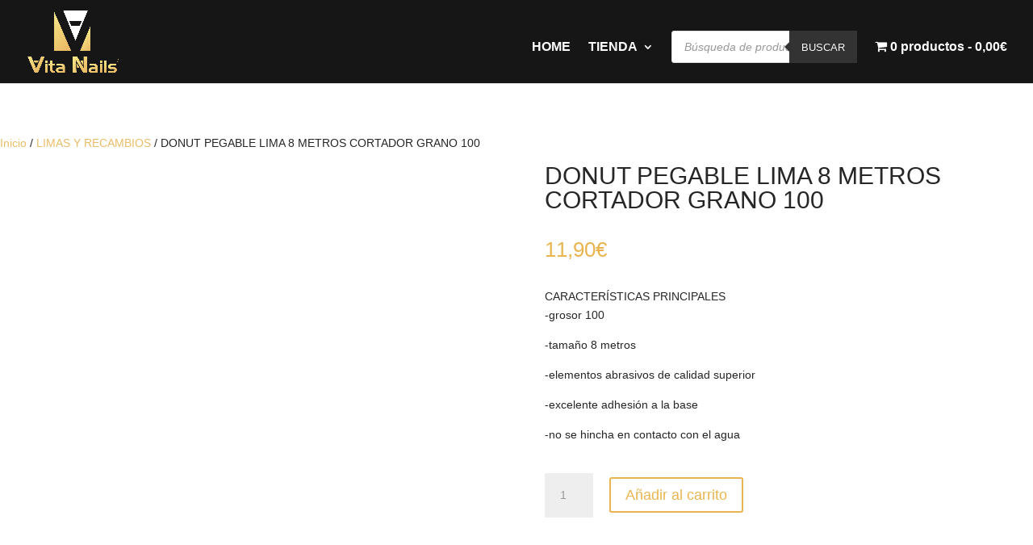

--- FILE ---
content_type: text/css
request_url: https://vitanailshop.com/wp-content/et-cache/26626/et-core-unified-cpt-tb-31993-deferred-26626.min.css?ver=1765634049
body_size: 1088
content:
.et-db #et-boc .et-l .et_pb_section_1_tb_body{border-top-width:1px;border-bottom-width:1px;border-top-color:#e8e8e8;border-bottom-color:#e8e8e8}.et-db #et-boc .et-l .et_pb_section_1_tb_body.et_pb_section{padding-top:0px;padding-bottom:0px;background-color:#202020!important}.et-db #et-boc .et-l .et_pb_row_3_tb_body.et_pb_row{padding-top:0px!important;padding-bottom:0px!important;padding-top:0px;padding-bottom:0px}.et-db #et-boc .et-l .et_pb_row_3_tb_body,body.et-db #page-container .et-db #et-boc .et-l #et-boc .et-l .et_pb_row_3_tb_body.et_pb_row,body.et_pb_pagebuilder_layout.single.et-db #page-container #et-boc .et-l #et-boc .et-l .et_pb_row_3_tb_body.et_pb_row,body.et_pb_pagebuilder_layout.single.et_full_width_page.et-db #page-container #et-boc .et-l .et_pb_row_3_tb_body.et_pb_row{width:84%;max-width:1742px}.et-db #et-boc .et-l .et_pb_text_0_tb_body h3,.et-db #et-boc .et-l .et_pb_text_2_tb_body h3,.et-db #et-boc .et-l .et_pb_text_4_tb_body h3,.et-db #et-boc .et-l .et_pb_text_6_tb_body h3{font-weight:700;color:#eabd68!important;letter-spacing:0.2px}.et-db #et-boc .et-l .et_pb_text_0_tb_body,.et-db #et-boc .et-l .et_pb_text_2_tb_body,.et-db #et-boc .et-l .et_pb_text_4_tb_body,.et-db #et-boc .et-l .et_pb_text_6_tb_body{margin-bottom:21px!important}.et-db #et-boc .et-l .et_pb_text_1_tb_body.et_pb_text,.et-db #et-boc .et-l .et_pb_text_3_tb_body.et_pb_text,.et-db #et-boc .et-l .et_pb_text_5_tb_body.et_pb_text,.et-db #et-boc .et-l .et_pb_text_7_tb_body.et_pb_text,.et-db #et-boc .et-l .et_pb_text_7_tb_body.et_pb_text a{color:#888888!important}.et-db #et-boc .et-l .et_pb_text_1_tb_body,.et-db #et-boc .et-l .et_pb_text_3_tb_body,.et-db #et-boc .et-l .et_pb_text_5_tb_body{line-height:1.5em;font-family:'Manrope',Helvetica,Arial,Lucida,sans-serif;font-weight:500;font-size:15px;letter-spacing:0.5px;line-height:1.5em}.et-db #et-boc .et-l .et_pb_text_1_tb_body.et_pb_text a,.et-db #et-boc .et-l .et_pb_text_3_tb_body.et_pb_text a,.et-db #et-boc .et-l .et_pb_text_5_tb_body.et_pb_text a,.et-db #et-boc .et-l .et_pb_accordion_0_tb_body.et_pb_accordion .et_pb_toggle_open h5.et_pb_toggle_title,.et-db #et-boc .et-l .et_pb_accordion_0_tb_body.et_pb_accordion .et_pb_toggle_open h1.et_pb_toggle_title,.et-db #et-boc .et-l .et_pb_accordion_0_tb_body.et_pb_accordion .et_pb_toggle_open h2.et_pb_toggle_title,.et-db #et-boc .et-l .et_pb_accordion_0_tb_body.et_pb_accordion .et_pb_toggle_open h3.et_pb_toggle_title,.et-db #et-boc .et-l .et_pb_accordion_0_tb_body.et_pb_accordion .et_pb_toggle_open h4.et_pb_toggle_title,.et-db #et-boc .et-l .et_pb_accordion_0_tb_body.et_pb_accordion .et_pb_toggle_open h6.et_pb_toggle_title,.et-db #et-boc .et-l .et_pb_accordion_0_tb_body.et_pb_accordion .et_pb_toggle_close h5.et_pb_toggle_title,.et-db #et-boc .et-l .et_pb_accordion_0_tb_body.et_pb_accordion .et_pb_toggle_close h1.et_pb_toggle_title,.et-db #et-boc .et-l .et_pb_accordion_0_tb_body.et_pb_accordion .et_pb_toggle_close h2.et_pb_toggle_title,.et-db #et-boc .et-l .et_pb_accordion_0_tb_body.et_pb_accordion .et_pb_toggle_close h3.et_pb_toggle_title,.et-db #et-boc .et-l .et_pb_accordion_0_tb_body.et_pb_accordion .et_pb_toggle_close h4.et_pb_toggle_title,.et-db #et-boc .et-l .et_pb_accordion_0_tb_body.et_pb_accordion .et_pb_toggle_close h6.et_pb_toggle_title{color:#FFFFFF!important}.et-db #et-boc .et-l .et_pb_text_1_tb_body a,.et-db #et-boc .et-l .et_pb_text_3_tb_body a,.et-db #et-boc .et-l .et_pb_text_5_tb_body a{font-size:15px;letter-spacing:0.5px}.et-db #et-boc .et-l .et_pb_blurb_0_tb_body.et_pb_blurb .et_pb_module_header,.et-db #et-boc .et-l .et_pb_blurb_0_tb_body.et_pb_blurb .et_pb_module_header a,.et-db #et-boc .et-l .et_pb_blurb_1_tb_body.et_pb_blurb .et_pb_module_header,.et-db #et-boc .et-l .et_pb_blurb_1_tb_body.et_pb_blurb .et_pb_module_header a{font-weight:600;font-size:20px;color:#FFFFFF!important}.et-db #et-boc .et-l .et_pb_blurb_0_tb_body.et_pb_blurb,.et-db #et-boc .et-l .et_pb_blurb_1_tb_body.et_pb_blurb{font-size:15px;color:#c6c6c6!important;letter-spacing:0.2px}.et-db #et-boc .et-l .et_pb_blurb_0_tb_body .et-pb-icon,.et-db #et-boc .et-l .et_pb_blurb_1_tb_body .et-pb-icon{font-size:21px;color:#eab44f;font-family:ETmodules!important;font-weight:400!important}.et-db #et-boc .et-l .et_pb_row_4_tb_body.et_pb_row{padding-top:0px!important;padding-top:0px}.et-db #et-boc .et-l .et_pb_row_4_tb_body,body.et-db #page-container .et-db #et-boc .et-l #et-boc .et-l .et_pb_row_4_tb_body.et_pb_row,body.et_pb_pagebuilder_layout.single.et-db #page-container #et-boc .et-l #et-boc .et-l .et_pb_row_4_tb_body.et_pb_row,body.et_pb_pagebuilder_layout.single.et_full_width_page.et-db #page-container #et-boc .et-l .et_pb_row_4_tb_body.et_pb_row{width:83%;max-width:1388px}.et-db #et-boc .et-l .et_pb_accordion_0_tb_body.et_pb_accordion h5.et_pb_toggle_title,.et-db #et-boc .et-l .et_pb_accordion_0_tb_body.et_pb_accordion h1.et_pb_toggle_title,.et-db #et-boc .et-l .et_pb_accordion_0_tb_body.et_pb_accordion h2.et_pb_toggle_title,.et-db #et-boc .et-l .et_pb_accordion_0_tb_body.et_pb_accordion h3.et_pb_toggle_title,.et-db #et-boc .et-l .et_pb_accordion_0_tb_body.et_pb_accordion h4.et_pb_toggle_title,.et-db #et-boc .et-l .et_pb_accordion_0_tb_body.et_pb_accordion h6.et_pb_toggle_title{font-weight:600;font-size:18px;color:#FFFFFF!important}.et-db #et-boc .et-l .et_pb_accordion_0_tb_body.et_pb_accordion .et_pb_toggle_content{font-family:'Noto Sans',Helvetica,Arial,Lucida,sans-serif;color:#FFFFFF!important}.et-db #et-boc .et-l .et_pb_accordion_0_tb_body.et_pb_accordion .et_pb_toggle_content a{font-family:'Noto Sans',Helvetica,Arial,Lucida,sans-serif;font-size:17px;color:#777777!important}.et-db #et-boc .et-l .et_pb_accordion_0_tb_body .et_pb_toggle_open,.et-db #et-boc .et-l .et_pb_accordion_0_tb_body .et_pb_toggle_close{background-color:#202020}.et-db #et-boc .et-l .et_pb_accordion_0_tb_body .et_pb_toggle_title:before,.et-db #et-boc .et-l .et_pb_social_media_follow .et_pb_social_media_follow_network_0_tb_body.et_pb_social_icon:hover .icon:before,.et-db #et-boc .et-l .et_pb_social_media_follow .et_pb_social_media_follow_network_1_tb_body.et_pb_social_icon:hover .icon:before,.et-db #et-boc .et-l .et_pb_social_media_follow .et_pb_social_media_follow_network_2_tb_body.et_pb_social_icon:hover .icon:before{color:#FFFFFF}.et-db #et-boc .et-l .et_pb_section_2_tb_body.et_pb_section{padding-top:5px;padding-bottom:9px;background-color:#202020!important}.et-db #et-boc .et-l .et_pb_row_5_tb_body.et_pb_row{padding-top:15px!important;padding-bottom:0px!important;padding-top:15px;padding-bottom:0px}.et-db #et-boc .et-l .et_pb_row_5_tb_body,body.et-db #page-container .et-db #et-boc .et-l #et-boc .et-l .et_pb_row_5_tb_body.et_pb_row,body.et_pb_pagebuilder_layout.single.et-db #page-container #et-boc .et-l #et-boc .et-l .et_pb_row_5_tb_body.et_pb_row,body.et_pb_pagebuilder_layout.single.et_full_width_page.et-db #page-container #et-boc .et-l .et_pb_row_5_tb_body.et_pb_row{max-width:1812px}.et-db #et-boc .et-l .et_pb_text_7_tb_body{font-size:11px}.et-db #et-boc .et-l .et_pb_image_0_tb_body{width:100%;text-align:center}.et-db #et-boc .et-l .et_pb_social_media_follow_network_0_tb_body a.icon,.et-db #et-boc .et-l .et_pb_social_media_follow .et_pb_social_media_follow_network_0_tb_body .icon:before,.et-db #et-boc .et-l .et_pb_social_media_follow_network_1_tb_body a.icon,.et-db #et-boc .et-l .et_pb_social_media_follow .et_pb_social_media_follow_network_1_tb_body .icon:before,.et-db #et-boc .et-l .et_pb_social_media_follow_network_2_tb_body a.icon,.et-db #et-boc .et-l .et_pb_social_media_follow .et_pb_social_media_follow_network_2_tb_body .icon:before{transition:background-color 300ms ease 0ms,background-image 300ms ease 0ms,color 300ms ease 0ms}.et-db #et-boc .et-l .et_pb_social_media_follow .et_pb_social_media_follow_network_0_tb_body.et_pb_social_icon .icon:before,.et-db #et-boc .et-l .et_pb_social_media_follow .et_pb_social_media_follow_network_1_tb_body.et_pb_social_icon .icon:before,.et-db #et-boc .et-l .et_pb_social_media_follow .et_pb_social_media_follow_network_2_tb_body.et_pb_social_icon .icon:before{color:#000000}.et-db #et-boc .et-l .et_pb_social_media_follow_0_tb_body li a.icon:before{font-size:15px;line-height:30px;height:30px;width:30px}.et-db #et-boc .et-l .et_pb_social_media_follow_0_tb_body li a.icon{height:30px;width:30px}.et-db #et-boc .et-l .et_pb_column_4_tb_body,.et-db #et-boc .et-l .et_pb_column_5_tb_body,.et-db #et-boc .et-l .et_pb_column_6_tb_body{border-right-width:1px;border-right-color:#e8e8e8;padding-top:50px;padding-bottom:50px}.et-db #et-boc .et-l .et_pb_column_7_tb_body{border-right-color:#e8e8e8;padding-top:50px;padding-bottom:50px}.et-db #et-boc .et-l .et_pb_social_media_follow_network_0_tb_body a.icon,.et-db #et-boc .et-l .et_pb_social_media_follow_network_1_tb_body a.icon,.et-db #et-boc .et-l .et_pb_social_media_follow_network_2_tb_body a.icon{background-color:#FFFFFF!important}.et-db #et-boc .et-l .et_pb_social_media_follow_network_0_tb_body a.icon:hover,.et-db #et-boc .et-l .et_pb_social_media_follow_network_1_tb_body a.icon:hover,.et-db #et-boc .et-l .et_pb_social_media_follow_network_2_tb_body a.icon:hover{background-image:initial!important;background-color:#eabd68!important}@media only screen and (min-width:981px){.et-db #et-boc .et-l .et_pb_row_4_tb_body{display:none!important}.et-db #et-boc .et-l .et_pb_row_5_tb_body,body.et-db #page-container .et-db #et-boc .et-l #et-boc .et-l .et_pb_row_5_tb_body.et_pb_row,body.et_pb_pagebuilder_layout.single.et-db #page-container #et-boc .et-l #et-boc .et-l .et_pb_row_5_tb_body.et_pb_row,body.et_pb_pagebuilder_layout.single.et_full_width_page.et-db #page-container #et-boc .et-l .et_pb_row_5_tb_body.et_pb_row{width:84%}}@media only screen and (max-width:980px){.et-db #et-boc .et-l .et_pb_section_1_tb_body{border-top-width:1px;border-bottom-width:1px;border-top-color:#e8e8e8;border-bottom-color:#e8e8e8}.et-db #et-boc .et-l .et_pb_image_0_tb_body .et_pb_image_wrap img{width:auto}.et-db #et-boc .et-l .et_pb_column_4_tb_body,.et-db #et-boc .et-l .et_pb_column_5_tb_body,.et-db #et-boc .et-l .et_pb_column_6_tb_body{border-right-width:1px;border-right-color:#e8e8e8}.et-db #et-boc .et-l .et_pb_column_7_tb_body{border-right-color:#e8e8e8}}@media only screen and (min-width:768px) and (max-width:980px){.et-db #et-boc .et-l .et_pb_column_4_tb_body,.et-db #et-boc .et-l .et_pb_column_5_tb_body,.et-db #et-boc .et-l .et_pb_column_6_tb_body{display:none!important}}@media only screen and (max-width:767px){.et-db #et-boc .et-l .et_pb_section_1_tb_body{border-top-width:1px;border-bottom-width:1px;border-top-color:#e8e8e8;border-bottom-color:#e8e8e8}.et-db #et-boc .et-l .et_pb_section_1_tb_body.et_pb_section{padding-top:0px;padding-bottom:20px}.et-db #et-boc .et-l .et_pb_text_0_tb_body h3,.et-db #et-boc .et-l .et_pb_text_2_tb_body h3,.et-db #et-boc .et-l .et_pb_text_4_tb_body h3,.et-db #et-boc .et-l .et_pb_text_6_tb_body h3,.et-db #et-boc .et-l .et_pb_blurb_0_tb_body.et_pb_blurb .et_pb_module_header,.et-db #et-boc .et-l .et_pb_blurb_0_tb_body.et_pb_blurb .et_pb_module_header a,.et-db #et-boc .et-l .et_pb_blurb_1_tb_body.et_pb_blurb .et_pb_module_header,.et-db #et-boc .et-l .et_pb_blurb_1_tb_body.et_pb_blurb .et_pb_module_header a{font-size:23px}.et-db #et-boc .et-l .et_pb_text_1_tb_body,.et-db #et-boc .et-l .et_pb_text_1_tb_body a,.et-db #et-boc .et-l .et_pb_text_3_tb_body,.et-db #et-boc .et-l .et_pb_text_3_tb_body a,.et-db #et-boc .et-l .et_pb_text_5_tb_body,.et-db #et-boc .et-l .et_pb_text_5_tb_body a{font-size:17px}.et-db #et-boc .et-l .et_pb_text_2_tb_body,.et-db #et-boc .et-l .et_pb_text_4_tb_body{margin-top:20px!important}.et-db #et-boc .et-l .et_pb_text_6_tb_body{margin-top:20px!important;margin-bottom:20px!important}.et-db #et-boc .et-l .et_pb_blurb_0_tb_body.et_pb_blurb,.et-db #et-boc .et-l .et_pb_blurb_1_tb_body.et_pb_blurb{font-size:16px}.et-db #et-boc .et-l .et_pb_row_5_tb_body,body.et-db #page-container .et-db #et-boc .et-l #et-boc .et-l .et_pb_row_5_tb_body.et_pb_row,body.et_pb_pagebuilder_layout.single.et-db #page-container #et-boc .et-l #et-boc .et-l .et_pb_row_5_tb_body.et_pb_row,body.et_pb_pagebuilder_layout.single.et_full_width_page.et-db #page-container #et-boc .et-l .et_pb_row_5_tb_body.et_pb_row{width:95%}.et-db #et-boc .et-l .et_pb_image_0_tb_body .et_pb_image_wrap img{width:auto}.et-db #et-boc .et-l .et_pb_social_media_follow_0_tb_body li a.icon:before{font-size:17px;line-height:34px;height:34px;width:34px}.et-db #et-boc .et-l .et_pb_social_media_follow_0_tb_body li a.icon{height:34px;width:34px}.et-db #et-boc .et-l .et_pb_column_4_tb_body,.et-db #et-boc .et-l .et_pb_column_5_tb_body,.et-db #et-boc .et-l .et_pb_column_6_tb_body{border-right-width:1px;border-right-color:#e8e8e8;display:none!important}.et-db #et-boc .et-l .et_pb_column_7_tb_body{border-right-color:#e8e8e8}}